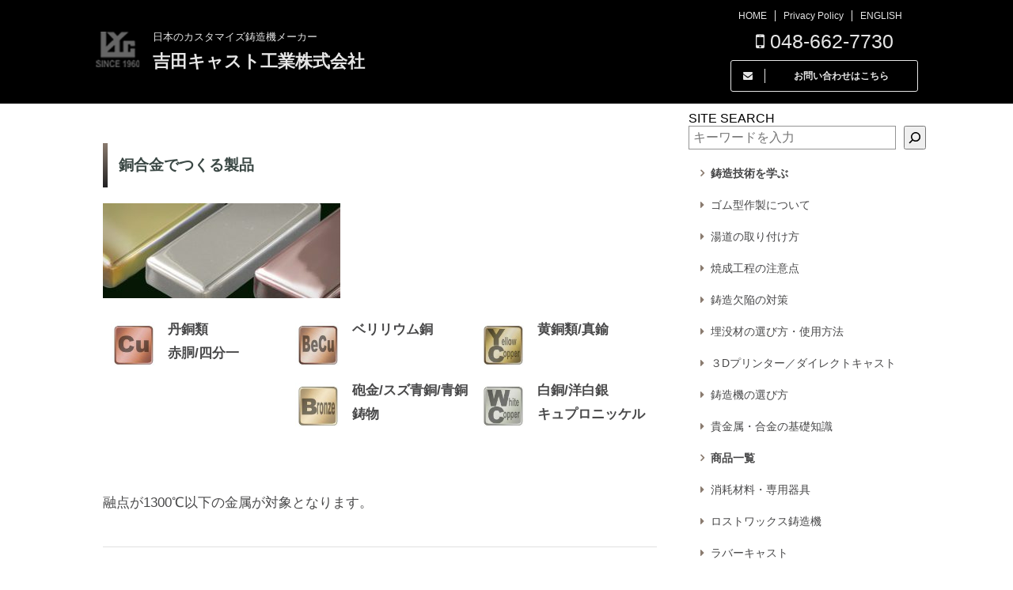

--- FILE ---
content_type: application/javascript
request_url: https://sales-crowd.jp/js/UrlAccessApi.js
body_size: 1321
content:
if (typeof jQuery == "undefined") {
  document.write(
    '<script type="text/javascript" src="https://ajax.googleapis.com/ajax/libs/jquery/2.1.3/jquery.min.js"></' +
      "script>"
  );
}

// データをsalescrowdサーバーに送信
function sendTokenData() {
  // トークンを取得
  var token = jQuery('[src$="/js/UrlAccessApi.js"]').data("token");
  sendTokenInfo(token);
}

function sendTokenInfo(token) {
  console.log("sc_api:" + token); // 読み込み確認の為追加_201101_nakazawa

  // 設置されたscriptタグから送信先を取得する
  var src = jQuery('[src$="/js/UrlAccessApi.js"]').attr("src");
  var uriInfo = new URL(src);
  var uri = uriInfo.origin + "/url-access-data/save-ip-token/";

  jQuery.ajax({
    url: uri,
    type: "POST",
    dataType: "json",
    data: { token: token },
    xhrFields: {
      withCredentials: true,
    },
  });
}

// window.onload = function () {が使えない場合がある
if (window.addEventListener) {
  window.addEventListener(
    "load",
    function (e) {
      sendTokenData();
    },
    false
  );
} else {
  window.attachEvent("onload", function (e) {
    sendTokenData();
  });
}

// インティメンタグ
(function(w,d,s){
  var f=d.getElementsByTagName(s)[0],j=d.createElement(s);
  j.async=true;j.src='https://dmp.im-apps.net/js/1014831/0001/itm.js';
  f.parentNode.insertBefore(j, f);
 })(window,document,'script');